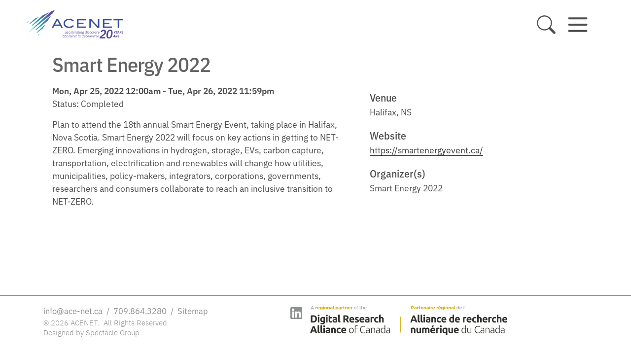

--- FILE ---
content_type: text/html; charset=UTF-8
request_url: https://www.ace-net.ca/smart-energy-2022.html
body_size: 7024
content:
<!DOCTYPE html>
<html lang="en" class="no-js">
<head>
  <meta charset="utf-8">
<meta name="viewport" content="width=device-width, initial-scale=1, shrink-to-fit=no, viewport-fit=cover">
<title>Smart Energy 2022 | ACENET | Atlantic Canada</title>
<link rel="canonical" href="https://www.ace-net.ca/smart-energy-2022.html">
<link rel="manifest" href="/manifest.webmanifest">
<base href="https://www.ace-net.ca/">


<!-- meta tags -->
<meta name="robots" content="index,follow">
<meta name="copyright" content="&copy; 2026 ACENET. &nbsp;All Rights Reserved">

<!-- Open Graph Tags -->
<meta property="og:title" content="Smart Energy 2022">
<meta name="description" property="og:description" content="Plan to attend the 18th annual Smart Energy Event, taking place in Halifax, Nova Scotia. Smart Energy 2022 will focus on key actions in getting to NET-ZERO.">
<meta property="og:url" content="https://www.ace-net.ca/smart-energy-2022.html">
<meta property="og:type" content="website">
<meta property="og:site_name" content="ACENET">
<meta property="og:locale" content="en_CA">


<!-- Twitter Tags -->

<meta name="twitter:card" content="summary_large_image">
<meta name="twitter:site" content="@computeatlantic">
<meta name="twitter:creator" content="@computeatlantic">
<meta name="twitter:title" content="Smart Energy 2022">
<meta name="twitter:description" content="">


<!-- favicons -->

<link rel="apple-touch-icon" sizes="180x180" href="/system/site/favicons/apple-touch-icon.png">
<link rel="icon" type="image/png" sizes="32x32" href="/system/site/favicons/favicon-32x32.png">
<link rel="icon" type="image/png" sizes="16x16" href="/system/site/favicons/favicon-16x16.png">
<link rel="manifest" href="/system/site/favicons/site.webmanifest">
<link rel="mask-icon" href="/system/site/favicons/safari-pinned-tab.svg" color="#555555">
<link rel="shortcut icon" href="/system/site/favicons/favicon.ico">
<meta name="msapplication-TileColor" content="#555555">
<meta name="msapplication-config" content="/system/site/favicons/browserconfig.xml">
<meta name="theme-color" content="#ffffff">

  <!-- site fonts -->



<link rel="stylesheet" href="https://www.ace-net.ca/system/_library/php/scss.php?p=_fonts.scss">

  <!-- site styles -->
<link rel="stylesheet" href="https://www.ace-net.ca/system/_library/php/scss.php?p=main.scss">
  
  <!-- head scripts -->
<!-- <script defer src="vendor/smoothscroll/smoothscroll.min.js"></script> -->
<!-- <script defer src="https://unpkg.com/smoothscroll-polyfill@0.4.4/dist/smoothscroll.min.js"></script> -->
<script type="module" src="system/_library/scripts/lazysizes.js" async=""></script>
<script src="system/_library/modernizr/modernizr-custom.js"></script>
<script src="vendor/smoothscroll/smoothscroll.min.js"></script>
<!-- Go to www.addthis.com/dashboard to customize your tools --> 
<script type="text/javascript" src="//s7.addthis.com/js/300/addthis_widget.js#pubid=ra-60424637276423bd">
</script>

  
  
  
<!-- Global site tag (gtag.js) - Google Analytics -->
<script async src="https://www.googletagmanager.com/gtag/js?id=G-N3YSDNLHJ3"></script>
<script>
  window.dataLayer = window.dataLayer || [];
  function gtag(){dataLayer.push(arguments);}
  gtag('js', new Date());

  gtag('config', 'G-N3YSDNLHJ3');
</script>



<!-- ratio-box #library-image-387-1-1 -->
<style>

#library-image-387-1-1 {padding-bottom: 50%;}
@media only screen and (min-width: 768px) {
#library-image-387-1-1 {padding-bottom: 50%;}
}

</style>
<!-- ratio-box #library-image-387-2-1 -->
<style>

#library-image-387-2-1 {padding-bottom: 50%;}
@media only screen and (min-width: 768px) {
#library-image-387-2-1 {padding-bottom: 50%;}
}

</style>
<!-- ratio-box #library-image-387-3-1 -->
<style>

#library-image-387-3-1 {padding-bottom: 50%;}
@media only screen and (min-width: 768px) {
#library-image-387-3-1 {padding-bottom: 50%;}
}

</style>
<!-- ratio-box #library-image-387-4-1 -->
<style>

#library-image-387-4-1 {padding-bottom: 50%;}
@media only screen and (min-width: 768px) {
#library-image-387-4-1 {padding-bottom: 50%;}
}

</style>
<style>
  .dropdown-menu .nav-item.title {
  font-variation-settings: 'wght' 800, 'wdth' 90; 
}
  .menu-item .nav-item {
    margin-bottom: 1rem;
  }
   .menu-item .title {
    font-variation-settings: 'wght' 700, 'wdth' 90; 
    color: var(--gray-800);
  }
  .menu-item .text {
    color: var(--gray-600);
    font-size: 1rem;
  }  
  #nav-atlantic-regional-system {
    border: 1px solid var(--gray-400);
  }
  
  @media ( min-width: 960px ) {
    .main-nav {
      padding: 0 5rem;
    }
  }
</style>
</head>
<body id="body-smart-energy-2022" data-devices="device-not-phone device-desktop"
data-context="acenet"
data-parent="events"
data-template="event-template">  
  <noscript>
  <div class="alert alert-danger javascript-alert" role="alert">
    <strong>JavaScript Disabled.</strong> To get the most from this website, JavaScript should be enabled.
  </div>
</noscript>
<div class="alert alert-danger feature-alert" role="alert">
  <strong>Outdated or Incompatible Browser.</strong> To get the most from this website, please <a href="http://outdatedbrowser.com/en" target="_blank" rel="noopener noreferrer" aria-label="Smart Energy 2022 (opens in a new window)">upgrade your web browser</a>. We recommend Google Chrome or Safari.
</div>
  <header id="header" class="fixed-top  ">
    <nav id="site-nav" class="navbar">
    <div class="container">
      <a class="navbar-brand" href="/"><!--<img src="Documents/branding/acenet-logo-name-tag.svg" alt="Acenet logo">-->
<img src="Documents/branding/ACENET-20th-Logo-RGB-Small-Tagline.svg" alt="Acenet 20th logo"></a>
    	<div class="navbar-content">
        <button id="search-btn-modal" type="button" class="search-btn btn" data-bs-toggle="modal" data-bs-target="#search-modal"><svg xmlns="http://www.w3.org/2000/svg" viewBox="0 0 16 16"
    width="26"
    height="26"
    fill="currentColor"
    class="icon icon-search bi bi-search">
      <path d="M11.742 10.344a6.5 6.5 0 1 0-1.397 1.398h-.001c.03.04.062.078.098.115l3.85 3.85a1 1 0 0 0 1.415-1.414l-3.85-3.85a1.007 1.007 0 0 0-.115-.1zM12 6.5a5.5 5.5 0 1 1-11 0 5.5 5.5 0 0 1 11 0z"/>
</svg></button>
        
<button class="btn navbar-toggler navbar-toggler-offcanvas" 
  type="button" 
  data-bs-toggle="offcanvas" 
  data-bs-target="#main-nav-mobile" 
  aria-controls="main-nav-mobile"
  aria-label="Toggle navigation">
  <span class="navbar-toggler-icon"></span>
</button> 

        <button class="btn navbar-toggler navbar-toggler-dropdown" 
  type="button" 
  data-bs-toggle="dropdown" 
  data-bs-auto-close="outside" 
  aria-expanded="false" 
  aria-label="Toggle navigation">
  <span class="navbar-toggler-icon"></span>
</button> 
        <div class="dropdown-menu container shadow animate slideIn ">
  <div class="section-nav">
    <div class="row page-gallery gx-3 gx-lg-5">
      

<div class="page-gallery-item col-md-3" >
<div  class="imagebox applied-and-physical-sciences mx-auto" ><a class="image-link" href="https://www.ace-net.ca/applied-and-physical-sciences.html" title="Applied and Physical Sciences" >
  <figure class="page-figure" >
<div id="library-image-387-1-1" class="image-wrapper ratio-box" ><img class="img-fluid lazyload blur-up focus-center-right focus-md-center-right"
  loading="lazy"
  data-srcset="/img/ACENET-For-Applied-Physical-Sciences-cropped.5984e041.c086757c.jpg 800w,
/img/ACENET-For-Applied-Physical-Sciences-cropped.5984e041.4f9ed7bb.jpg 400w,
/img/ACENET-For-Applied-Physical-Sciences-cropped.5984e041.4154999f.jpg 1200w,
/img/ACENET-For-Applied-Physical-Sciences-cropped.5984e041.a9a84721.jpg 1600w,
/img/ACENET-For-Applied-Physical-Sciences-cropped.5984e041.3a855d46.jpg 2400w,
/img/ACENET-For-Applied-Physical-Sciences-cropped.5984e041.13cae10e.jpg 3600w"
  src="/img/ACENET-For-Applied-Physical-Sciences-cropped.5984e041.faa1f7e3.jpg"
  data-sizes="auto"
  alt="" width="3600" height="2544"></div>

<figcaption class="page-figure-caption">
  <p>For Applied &amp;<br />Physical Sciences</p>
</figcaption>

</figure>
</a>
</div>

</div>


<div class="page-gallery-item col-md-3" >
<div  class="imagebox industry mx-auto" ><a class="image-link" href="https://www.ace-net.ca/industry.html" title="Industry" >
  <figure class="page-figure" >
<div id="library-image-387-2-1" class="image-wrapper ratio-box" ><img class="img-fluid lazyload blur-up focus-center-right focus-md-center-right"
  loading="lazy"
  data-srcset="/img/ACENET-For-Industry-SHORT.5aca90e5.002173e8.jpg 800w,
/img/ACENET-For-Industry-SHORT.5aca90e5.8f39d12f.jpg 400w,
/img/ACENET-For-Industry-SHORT.5aca90e5.03d927af.jpg 1200w,
/img/ACENET-For-Industry-SHORT.5aca90e5.eb25f911.jpg 1600w,
/img/ACENET-For-Industry-SHORT.5aca90e5.7808e376.jpg 2400w,
/img/ACENET-For-Industry-SHORT.5aca90e5.51475f3e.jpg 3600w"
  src="/img/ACENET-For-Industry-SHORT.5aca90e5.b1b99945.jpg"
  data-sizes="auto"
  alt="" width="3600" height="1800"></div>

<figcaption class="page-figure-caption">
  <p>For<br />Industry</p>
</figcaption>

</figure>
</a>
</div>

</div>


<div class="page-gallery-item col-md-3" >
<div  class="imagebox humanities-and-social-sciences mx-auto" ><a class="image-link" href="https://www.ace-net.ca/humanities-and-social-sciences.html" title="Humanities and Social Sciences" >
  <figure class="page-figure" >
<div id="library-image-387-3-1" class="image-wrapper ratio-box" ><img class="img-fluid lazyload blur-up focus-center-left focus-md-center-left"
  loading="lazy"
  data-srcset="/img/ACENET-For-Humanities-Social-Sciences-cropped.fb6a478b.01abaf8b.jpg 800w,
/img/ACENET-For-Humanities-Social-Sciences-cropped.fb6a478b.8eb30d4c.jpg 400w,
/img/ACENET-For-Humanities-Social-Sciences-cropped.fb6a478b.4d384bd2.jpg 1200w,
/img/ACENET-For-Humanities-Social-Sciences-cropped.fb6a478b.a5c4956c.jpg 1600w,
/img/ACENET-For-Humanities-Social-Sciences-cropped.fb6a478b.36e98f0b.jpg 2400w,
/img/ACENET-For-Humanities-Social-Sciences-cropped.fb6a478b.1fa63343.jpg 3600w"
  src="/img/ACENET-For-Humanities-Social-Sciences-cropped.fb6a478b.46016b8d.jpg"
  data-sizes="auto"
  alt="" width="3600" height="2553"></div>

<figcaption class="page-figure-caption">
  <p>For Humanities &amp; <br />Social Sciences</p>
</figcaption>

</figure>
</a>
</div>

</div>


<div class="page-gallery-item col-md-3" >
<div  class="imagebox mx-auto" ><a class="image-link" href="https://www.ace-net.ca/training.html" title="Learn New Skills" >
  <figure class="page-figure" >
<div id="library-image-387-4-1" class="image-wrapper ratio-box" ><img class="img-fluid lazyload blur-up focus-center-center focus-md-center-center"
  loading="lazy"
  data-srcset="/img/ACENET_For_Learn_New_Skills_SHORT.4472d5d3.62a2fbb4.jpg 800w,
/img/ACENET_For_Learn_New_Skills_SHORT.4472d5d3.edba5973.jpg 400w,
/img/ACENET_For_Learn_New_Skills_SHORT.4472d5d3.608b3f6a.jpg 1200w,
/img/ACENET_For_Learn_New_Skills_SHORT.4472d5d3.8877e1d4.jpg 1600w,
/img/ACENET_For_Learn_New_Skills_SHORT.4472d5d3.1b5afbb3.jpg 2400w,
/img/ACENET_For_Learn_New_Skills_SHORT.4472d5d3.321547fb.jpg 3600w"
  src="/img/ACENET_For_Learn_New_Skills_SHORT.4472d5d3.f35e3db1.jpg"
  data-sizes="auto"
  alt="" width="3600" height="1800"></div>

<figcaption class="page-figure-caption">
  <p>Learn<br />New Skills</p>
</figcaption>

</figure>
</a>
</div>

</div>

    </div>
  </div>
  
  <div class="main-nav">
    <div class="nav row position-relative gx-3 gx-lg-4 row-cols-md-3 row-cols-lg-3"
    data-colcade="columns: .grid-col, items: .nav-item">
      <div class="grid-col grid-col--1"></div>
      <div class="grid-col grid-col--2"></div>
      <div class="grid-col grid-col--3"></div>

      <div class="nav-item col " id="nav-news-and-events">
  <a class="nav-link " 
    href="news-and-events.html" 
    title="News & Events" >
      <div class="title">News & Events</div>
      <div class="subtitle">What's Happening!</div>
  </a>
</div>
<div class="nav-item col " id="nav-consulting-support">
  <a class="nav-link " 
    href="consulting-support.html" 
    title="Consulting & Support" >
      <div class="title">Consulting & Support</div>
      <div class="subtitle">Supercomputing System Administrators and Research Consultants</div>
  </a>
</div>
<div class="nav-item col " id="nav-infrastructure">
  <a class="nav-link " 
    href="infrastructure.html" 
    title="Infrastructure" >
      <div class="title">Infrastructure</div>
      <div class="subtitle">State-of-the-Art High Performance Computing</div>
  </a>
</div>
<div class="nav-item col " id="nav-blog">
  <a class="nav-link " 
    href="blog.html" 
    title="Highly Qualified" >
      <div class="title">Highly Qualified</div>
      <div class="subtitle">Tech insights from your ACENET team</div>
  </a>
</div>
<div class="nav-item col " id="nav-training">
  <a class="nav-link " 
    href="training.html" 
    title="Training" >
      <div class="title">Training</div>
      <div class="subtitle">Group and individual training from novice to advanced</div>
  </a>
</div>
<div class="nav-item col " id="nav-atlantic-regional-system">
  <a class="nav-link " 
    href="atlantic-regional-system.html" 
    title="Atlantic Regional System" >
      <div class="title">Atlantic Regional System</div>
      <div class="subtitle">Regional priorities and industry</div>
  </a>
</div>
<div class="nav-item col " id="nav-showcase">
  <a class="nav-link " 
    href="showcase.html" 
    title="Showcase" >
      <div class="title">Showcase</div>
      <div class="subtitle">Discoveries and Innovations</div>
  </a>
</div>
<div class="nav-item col " id="nav-about">
  <a class="nav-link " 
    href="about.html" 
    title="About Us" >
      <div class="title">About Us</div>
      <div class="subtitle">Our Team, Partners, Governance</div>
  </a>
</div>
<div class="nav-item col " id="nav-protection-accessibility-discoverability">
  <a class="nav-link " 
    href="protection-accessibility-discoverability.html" 
    title="Research Data Management" >
      <div class="title">Research Data Management</div>
      <div class="subtitle">Protection, accessibility, discoverability</div>
  </a>
</div>
    </div>
  </div>

  <footer class="px-0 mt-3">
  	<div class="container px-0">
  		<ul class="nav align-items-center justify-content-center w-100">
  			<li class="nav-item first" id="nav-contact" >
  <a class="nav-link first" href="contact.html" title="Contact" >Contact</a>
</li><li class="nav-item" id="nav-login-signup" >
  <a class="nav-link" href="login-signup.html" title="Login/Signup" target="_blank" rel="noopener noreferrer" aria-label="Smart Energy 2022 (opens in a new window)">Login/Signup</a>
</li><li class="nav-item" id="nav-compute-canada-wiki" >
  <a class="nav-link" href="compute-canada-wiki.html" title="Wiki" target="_blank" rel="noopener noreferrer" aria-label="Smart Energy 2022 (opens in a new window)">Wiki</a>
</li><li class="nav-item" id="nav-get-help" >
  <a class="nav-link" href="get-help.html" title="Get Help" target="_blank" rel="noopener noreferrer" aria-label="Smart Energy 2022 (opens in a new window)">Get Help</a>
</li><li class="nav-item last" id="nav-careers" >
  <a class="nav-link last" href="careers.html" title="Careers" >Careers</a>
</li> <span class="ms-3"><div class="social-icons">






<a class="social-link linkedin" href="https://www.linkedin.com/company/acenet-canada" target="_blank" rel="noopener noreferrer" aria-label="LinkedIn (opens in a new window)"><svg xmlns="http://www.w3.org/2000/svg" viewBox="0 0 24 24"
  width="24"
  height="24"
  fill="var(--gray-500)"
  stroke="none"
  stroke-width="2" 
  stroke-linecap="round" 
  stroke-linejoin="round"  
  class="icon icon-linkedin">
  <path d="M 21.829 0 L 2.171 0 C 0.972 0 0 0.972 0 2.171 L 0 21.829 C 0 23.028 0.972 24 2.171 24 L 21.829 24 C 23.028 24 24 23.028 24 21.829 L 24 2.171 C 24 0.972 23.028 0 21.829 0 Z M 7.427 20.723 C 7.427 21.072 7.144 21.355 6.795 21.355 L 4.105 21.355 C 3.757 21.355 3.474 21.072 3.474 20.723 L 3.474 9.449 C 3.474 9.1 3.757 8.818 4.105 8.818 L 6.795 8.818 C 7.144 8.818 7.427 9.1 7.427 9.449 L 7.427 20.723 Z M 5.45 7.755 C 4.039 7.755 2.895 6.611 2.895 5.2 C 2.895 3.789 4.039 2.645 5.45 2.645 C 6.861 2.645 8.005 3.789 8.005 5.2 C 8.005 6.611 6.861 7.755 5.45 7.755 Z M 21.481 20.774 C 21.481 21.095 21.221 21.355 20.9 21.355 L 18.014 21.355 C 17.694 21.355 17.434 21.095 17.434 20.774 L 17.434 15.486 C 17.434 14.697 17.665 12.029 15.372 12.029 C 13.593 12.029 13.233 13.855 13.16 14.675 L 13.16 20.774 C 13.16 21.095 12.9 21.355 12.579 21.355 L 9.788 21.355 C 9.467 21.355 9.207 21.095 9.207 20.774 L 9.207 9.399 C 9.207 9.078 9.467 8.818 9.788 8.818 L 12.579 8.818 C 12.9 8.818 13.16 9.078 13.16 9.399 L 13.16 10.382 C 13.82 9.392 14.8 8.628 16.887 8.628 C 21.508 8.628 21.481 12.946 21.481 15.318 L 21.481 20.774 Z" fill="var(--gray-500)"/>
  </svg></a>

</div></span>
  		</ul>
  	</div>
  </footer>
</div>
      </div>
    </div>
  </nav>

</header>

  <div id="top"></div>
  <main id="main">
    <div class="container event-template">
  <div class="container">
  <h1 class="mb-3">Smart Energy 2022</h1>
  <div class="row">
    
    <div class="col-md-7">
      <div class="event-content">
        
        <div class="event-dates mb-3"><div class="event-date">
  <div class="date">Mon, Apr 25, 2022 12:00am - Tue, Apr 26, 2022 11:59pm <small></small></div>
  <div class="status-block">Status: <span class="status"><span class="status completed">Completed</span></span></div>
</div></div>
        
        <div class="content">
          
          <p>Plan to attend the 18th annual Smart Energy Event, taking place in Halifax, Nova Scotia. Smart Energy 2022 will focus on key actions in getting to NET-ZERO. Emerging innovations in hydrogen, storage, EVs, carbon capture, transportation, electrification and renewables will change how utilities, municipalities, policy-makers, integrators, corporations, governments, researchers and consumers collaborate to reach an inclusive transition to NET-ZERO.</p>
        </div>
  
      </div>

    </div>
    <div class="col-md-5">
      
      <div class="mb-2">
        <h2>Venue</h2>
        <div class="event-venue">
          Halifax, NS
        </div>
      </div>
      
      <div class="mb-2">
        <h2>Website</h2>
        <div class="event-website">
          <a href="https://smartenergyevent.ca/" target="_blank" rel="noopener noreferrer" aria-label="Smart Energy 2022 (opens in a new window)" >
  https:<wbr>//<wbr>smartenergyevent<wbr>.ca<wbr>/
</a>

        </div>
      </div>
      
      
      <h2>Organizer(s)</h2>
      <div class="event-organizer">
        <div class="event-organizer mb-2">
  <div class="name">Smart Energy 2022</div>  
    
</div>

      </div>
      
      
    </div>  

  </div>
</div>
  <div class="addthis_inline_share_toolbox"></div>
</div>


  </main>
  <footer id="footer" class="fade-in ">
    <div class="container">

      <div class="row">
        <div class="col">
          <div>
            <a class="email pe-1" href="mailto:info@ace-net.ca" title="Email us">info@ace-net.ca</a> / 
            <a class="px-1" href="tel:+17098643280" title="Call us">709.864.3280</a> / 
            <a class="ps-1" href="sitemap" title="Sitemap">Sitemap</a>
          </div>
          <div class="small lh-1 mt-1">
            <span class="copyright">&copy; 2026 ACENET. &nbsp;All Rights Reserved</span>
          </div>
          <div>
            <a class="small lh-1" href="https://spectaclegroup.ca" title="Designed by Spectacle Group">Designed by Spectacle Group</a>
          </div>
        </div>
        <div class="col-sm-6 col-lg-8 pt-3 pt-sm-0 justify-content-end footer-links">
           <div class="social-icons">






<a class="social-link linkedin" href="https://www.linkedin.com/company/acenet-canada" target="_blank" rel="noopener noreferrer" aria-label="LinkedIn (opens in a new window)"><svg xmlns="http://www.w3.org/2000/svg" viewBox="0 0 24 24"
  width="24"
  height="24"
  fill="var(--gray-500)"
  stroke="none"
  stroke-width="2" 
  stroke-linecap="round" 
  stroke-linejoin="round"  
  class="icon icon-linkedin">
  <path d="M 21.829 0 L 2.171 0 C 0.972 0 0 0.972 0 2.171 L 0 21.829 C 0 23.028 0.972 24 2.171 24 L 21.829 24 C 23.028 24 24 23.028 24 21.829 L 24 2.171 C 24 0.972 23.028 0 21.829 0 Z M 7.427 20.723 C 7.427 21.072 7.144 21.355 6.795 21.355 L 4.105 21.355 C 3.757 21.355 3.474 21.072 3.474 20.723 L 3.474 9.449 C 3.474 9.1 3.757 8.818 4.105 8.818 L 6.795 8.818 C 7.144 8.818 7.427 9.1 7.427 9.449 L 7.427 20.723 Z M 5.45 7.755 C 4.039 7.755 2.895 6.611 2.895 5.2 C 2.895 3.789 4.039 2.645 5.45 2.645 C 6.861 2.645 8.005 3.789 8.005 5.2 C 8.005 6.611 6.861 7.755 5.45 7.755 Z M 21.481 20.774 C 21.481 21.095 21.221 21.355 20.9 21.355 L 18.014 21.355 C 17.694 21.355 17.434 21.095 17.434 20.774 L 17.434 15.486 C 17.434 14.697 17.665 12.029 15.372 12.029 C 13.593 12.029 13.233 13.855 13.16 14.675 L 13.16 20.774 C 13.16 21.095 12.9 21.355 12.579 21.355 L 9.788 21.355 C 9.467 21.355 9.207 21.095 9.207 20.774 L 9.207 9.399 C 9.207 9.078 9.467 8.818 9.788 8.818 L 12.579 8.818 C 12.9 8.818 13.16 9.078 13.16 9.399 L 13.16 10.382 C 13.82 9.392 14.8 8.628 16.887 8.628 C 21.508 8.628 21.481 12.946 21.481 15.318 L 21.481 20.774 Z" fill="var(--gray-500)"/>
  </svg></a>

</div>
         
         <a href= "https://alliancecan.ca/" class="image-link ps-3" title="Digital Research Alliance of Canada" target="_blank" rel="noopener noreferrer" aria-label="Digital Research Alliance of Canada (opens in a new window)">
         <img src="Documents/media/Logos/Alliance-logo-trimmed.svg" class="img-fluid" alt="Digital Research Alliance of Canada logo" style="width:400px">
         </a>        
 
       </div>
      </div>
  </div>
</footer>

  
  <!-- scripts-body -->
<script src="vendor/twbs/bootstrap/dist/js/bootstrap.bundle.min.js"></script>



<script src="vendor/masonry/dist/masonry.pkgd.min.js"></script>
<script src="system/site/scripts/scripts.js"></script>
<script type="module" src="/system/_library/scripts/colcade.js"></script>

<!-- <script>
  var scroll = new SmoothScroll('a[href*="#"]');
</script> -->
<!--<script src="system/site/scripts/search-form.js"></script>-->

<!-- modals -->
<div class="modal fade" id="search-modal" tabindex="-1" role="dialog" aria-hidden="true">
  <div class="modal-dialog" role="document">
    <div class="modal-content">
      <div class="modal-body">
<form class="search-form input-group" id="search-form-modal" action="search" method="GET">
<input type="search" class="search-input form-control form-control-lg" placeholder="Search site…" aria-label="Search site" title="Search site" name="search" value="">  
<div class="input-group-append">
     <button class="search-btn btn" type="submit"><svg xmlns="http://www.w3.org/2000/svg" viewBox="0 0 16 16"
    width="16"
    height="16"
    fill="currentColor"
    class="icon icon-search bi bi-search">
      <path d="M11.742 10.344a6.5 6.5 0 1 0-1.397 1.398h-.001c.03.04.062.078.098.115l3.85 3.85a1 1 0 0 0 1.415-1.414l-3.85-3.85a1.007 1.007 0 0 0-.115-.1zM12 6.5a5.5 5.5 0 1 1-11 0 5.5 5.5 0 0 1 11 0z"/>
</svg></button> 
  </div>
</form>
      </div>
    </div>
  </div>
</div>

<script>
  var searchModal = document.getElementById('search-modal');
  searchModal.addEventListener('shown.bs.modal', function (event) {
    input = searchModal.querySelector('.search-input');
    input.focus();
    input.select();
  });
</script>
<div class="modal fade" id="mailing-list-form-modal" tabindex="-1" role="dialog" aria-labelledby="mailing-list-form-title" aria-hidden="true">
  <div class="modal-dialog" role="document">
    <div class="modal-content">
      <div class="modal-header">
        <h5 class="modal-title" id="mailing-list-form-title" style="font-size: 1.225rem;">Sign up to be eligible for our contests and to get exclusive first access to new products, free stuff, surveys, and events. Unsubscribe anytime. <br>For more information, see our <a href="privacy-policy" title="Privacy Policy">Privacy Policy.</a></h5>
        <button type="button" class="close" data-dismiss="modal" aria-label="Close">
          <span aria-hidden="true">&times;</span>
        </button>
      </div>
      <div class="modal-body">
        <div id="mailing-list-form">
  <form id="subForm" class="js-cm-form" action="https://www.createsend.com/t/subscribeerror?description=" method="post" data-id="5B5E7037DA78A748374AD499497E309EBF62AC590D83E22762E1CA120C11C6C2C9ECB1688AB5B554D38394A785B61615D81A95DB085B0904973F336833D2B3AE">	
    <div class="form-group">
  		<label for="fieldName" class="col-form-label">Name</label>
  		<input aria-label="Name" id="fieldName" class="form-control" name="cm-name" type="text" placeholder="" data-error="Name required" required> 
  	</div>
    <div class="form-group">
     	<label for="fieldEmail" class="col-form-label">Email</label>
  		<input autocomplete="Email" aria-label="Email" id="fieldEmail" class="form-control js-cm-email-input qa-input-email" name="cm-ohiuko-ohiuko" type="email" placeholder="" data-error="Email address required" required> 
    </div>
    <div class="d-flex flex-row-reverse bd-highlight">
    	<button class="btn btn-brand btn-blue js-cm-submit-button" type="submit">Sign up</button>
    </div>
  </form>
</div>
<script src="https://js.createsend1.com/javascript/copypastesubscribeformlogic.js"></script>

      </div>
    </div>
  </div>
</div>

<div class="offcanvas offcanvas-top container" tabindex="-1" id="main-nav-mobile" >
  <div class="offcanvas-header">
    <a class="navbar-brand" href="/"><!--<img src="Documents/branding/acenet-logo-name-tag.svg" alt="Acenet logo">-->
<img src="Documents/branding/ACENET-20th-Logo-RGB-Small-Tagline.svg" alt="Acenet 20th logo"></a>
    <button type="button" class="btn-close text-reset" data-bs-dismiss="offcanvas" aria-label="Close"></button>
  </div>
  <div class="offcanvas-body ">
    <ul class="navbar-nav"> 
    <div class="nav-item col " id="nav-mobile-applied-and-physical-sciences">
  <a class="nav-link " 
    href="applied-and-physical-sciences.html" 
    title="Applied & Physical Sciences" >
      <div class="title">Applied & Physical Sciences</div>
  </a>
</div><div class="nav-item col " id="nav-mobile-industry">
  <a class="nav-link " 
    href="industry.html" 
    title="Industry" >
      <div class="title">Industry</div>
  </a>
</div>
<li class="nav-item nav-item-outer last" id="nav-humanities-and-social-sciences">
  <div class="nav-link-group">
  <a class="nav-link nav-link-outer last" href="humanities-and-social-sciences.html" title="Humanities & Social Sciences" aria-label="Humanities & Social Sciences">Humanities & Social Sciences</a><a class="nav-link collapsed last" data-bs-toggle="collapse" href="smart-energy-2022.html#nav-humanities-and-social-sciences-inner" role="button" aria-expanded="false" aria-controls="nav-humanities-and-social-sciences-inner"><svg xmlns="http://www.w3.org/2000/svg" viewBox="0 0 18 18"
  width="18"
  height="18"
  fill="none"
  stroke="currentColor"
  stroke-width="2" 
  stroke-linecap="round" 
  stroke-linejoin="round"  
  class="icon icon-right">
  <polyline points="6 15 12 9 6 3"/>
</svg>
</a>
  </div>
  <div class="nav-inner-collapse collapse" id="nav-humanities-and-social-sciences-inner">
  <ul class="nav nav-inner flex-column last"></ul>
</div>

</li> 
    
<li class="nav-item nav-item-outer first" id="nav-news-and-events">
  <div class="nav-link-group">
  <a class="nav-link nav-link-outer first" href="news-and-events.html" title="News & Events" aria-label="News & Events">News & Events</a><a class="nav-link collapsed first" data-bs-toggle="collapse" href="smart-energy-2022.html#nav-news-and-events-inner" role="button" aria-expanded="false" aria-controls="nav-news-and-events-inner"><svg xmlns="http://www.w3.org/2000/svg" viewBox="0 0 18 18"
  width="18"
  height="18"
  fill="none"
  stroke="currentColor"
  stroke-width="2" 
  stroke-linecap="round" 
  stroke-linejoin="round"  
  class="icon icon-right">
  <polyline points="6 15 12 9 6 3"/>
</svg>
</a>
  </div>
  <div class="nav-inner-collapse collapse" id="nav-news-and-events-inner">
  <ul class="nav nav-inner flex-column first"><li class="nav-item nav-item-inner first" id="nav-news">
  <a class="nav-link nav-link-inner first" href="news.html" title="News" >News</a>
</li><li class="nav-item nav-item-inner active" id="nav-events">
  <a class="nav-link nav-link-inner active" href="events.html" title="Events" >Events</a>
</li><li class="nav-item nav-item-inner last" id="nav-newsletters">
  <a class="nav-link nav-link-inner last" href="newsletters.html" title="Newsletters" >Newsletters</a>
</li></ul>
</div>

</li><div class="nav-item col " id="nav-mobile-consulting-support">
  <a class="nav-link " 
    href="consulting-support.html" 
    title="Consulting & Support" >
      <div class="title">Consulting & Support</div>
  </a>
</div><div class="nav-item col " id="nav-mobile-infrastructure">
  <a class="nav-link " 
    href="infrastructure.html" 
    title="Infrastructure" >
      <div class="title">Infrastructure</div>
  </a>
</div><div class="nav-item col " id="nav-mobile-blog">
  <a class="nav-link " 
    href="blog.html" 
    title="Highly Qualified" >
      <div class="title">Highly Qualified</div>
  </a>
</div><div class="nav-item col " id="nav-mobile-training">
  <a class="nav-link " 
    href="training.html" 
    title="Training" >
      <div class="title">Training</div>
  </a>
</div><div class="nav-item col " id="nav-mobile-atlantic-regional-system">
  <a class="nav-link " 
    href="atlantic-regional-system.html" 
    title="Atlantic Regional System" >
      <div class="title">Atlantic Regional System</div>
  </a>
</div><div class="nav-item col " id="nav-mobile-showcase">
  <a class="nav-link " 
    href="showcase.html" 
    title="Showcase" >
      <div class="title">Showcase</div>
  </a>
</div>
<li class="nav-item nav-item-outer " id="nav-about">
  <div class="nav-link-group">
  <a class="nav-link nav-link-outer " href="about.html" title="About Us" aria-label="About Us">About Us</a><a class="nav-link collapsed " data-bs-toggle="collapse" href="smart-energy-2022.html#nav-about-inner" role="button" aria-expanded="false" aria-controls="nav-about-inner"><svg xmlns="http://www.w3.org/2000/svg" viewBox="0 0 18 18"
  width="18"
  height="18"
  fill="none"
  stroke="currentColor"
  stroke-width="2" 
  stroke-linecap="round" 
  stroke-linejoin="round"  
  class="icon icon-right">
  <polyline points="6 15 12 9 6 3"/>
</svg>
</a>
  </div>
  <div class="nav-inner-collapse collapse" id="nav-about-inner">
  <ul class="nav nav-inner flex-column "><li class="nav-item nav-item-inner first" id="nav-20-years-of-acenet-small-team-big-dream">
  <a class="nav-link nav-link-inner first" href="20-years-of-acenet-small-team-big-dream.html" title="20 Years of ACENET: Small Team, Big Dream" >20 Years of ACENET: Small Team, Big Dream</a>
</li><li class="nav-item nav-item-inner " id="nav-governance">
  <a class="nav-link nav-link-inner " href="governance.html" title="Governance" >Governance</a>
</li><li class="nav-item nav-item-inner " id="nav-team">
  <a class="nav-link nav-link-inner " href="team.html" title="Team" >Team</a>
</li><li class="nav-item nav-item-inner " id="nav-partners">
  <a class="nav-link nav-link-inner " href="partners.html" title="Partners" >Partners</a>
</li><li class="nav-item nav-item-inner " id="nav-acknowledging-acenet-in-publications">
  <a class="nav-link nav-link-inner " href="acknowledging-acenet-in-publications.html" title="Acknowledging ACENET in Publications" >Acknowledging ACENET in Publications</a>
</li><li class="nav-item nav-item-inner " id="nav-careers">
  <a class="nav-link nav-link-inner " href="careers.html" title="Careers" >Careers</a>
</li><li class="nav-item nav-item-inner last" id="nav-contact">
  <a class="nav-link nav-link-inner last" href="contact.html" title="Contact" >Contact</a>
</li></ul>
</div>

</li><div class="nav-item col " id="nav-mobile-protection-accessibility-discoverability">
  <a class="nav-link " 
    href="protection-accessibility-discoverability.html" 
    title="Research Data Management" >
      <div class="title">Research Data Management</div>
  </a>
</div> 
    <div class="nav-item col " id="nav-mobile-contact">
  <a class="nav-link " 
    href="contact.html" 
    title="Contact" >
      <div class="title">Contact</div>
  </a>
</div><div class="nav-item col " id="nav-mobile-login-signup">
  <a class="nav-link " 
    href="login-signup.html" 
    title="Login/Signup" >
      <div class="title">Login/Signup</div>
  </a>
</div><div class="nav-item col " id="nav-mobile-compute-canada-wiki">
  <a class="nav-link " 
    href="compute-canada-wiki.html" 
    title="Wiki" >
      <div class="title">Wiki</div>
  </a>
</div><div class="nav-item col " id="nav-mobile-get-help">
  <a class="nav-link " 
    href="get-help.html" 
    title="Get Help" >
      <div class="title">Get Help</div>
  </a>
</div><div class="nav-item col " id="nav-mobile-careers">
  <a class="nav-link " 
    href="careers.html" 
    title="Careers" >
      <div class="title">Careers</div>
  </a>
</div> 
    </ul>
  </div>
</div>
  

  
</body>
</html>

--- FILE ---
content_type: text/css;charset=UTF-8
request_url: https://www.ace-net.ca/system/_library/php/scss.php?p=_fonts.scss
body_size: 315
content:
/* compiled by scssphp 1.6.0 on Tue, 06 Jul 2021 22:50:37 +0000 (0.0383s) */

@font-face {
  font-family: 'IBMPlexSansVar-Roman';
  src: url("../fonts/IBMPlexSansVar/IBMPlexSansVar-Roman.woff2") format('woff2'), url("../fonts/IBMPlexSansVar/IBMPlexSansVar-Roman.ttf") format('truetype');
}
.IBMPlexSansVar-Roman {
  font-family: 'IBMPlexSansVar-Roman';
}
@font-face {
  font-family: 'IBMPlexSansVar-Italic';
  src: url("../fonts/IBMPlexSansVar/IBMPlexSansVar-Italic.woff2") format('woff2'), url("../fonts/IBMPlexSansVar/IBMPlexSansVar-Italic.ttf") format('truetype');
}
.IBMPlexSansVar-Italic {
  font-family: 'IBMPlexSansVar-Italic';
}
@font-face {
  font-family: 'IBMPlexSans-Thin';
  src: url("../fonts/IBMPlexSans/IBMPlexSans-Thin.ttf") format('truetype');
  font-weight: 100;
}
.IBMPlexSans-Thin {
  font-family: 'IBMPlexSans-Thin';
}
@font-face {
  font-family: 'IBMPlexSans-ExtraLight';
  src: url("../fonts/IBMPlexSans/IBMPlexSans-ExtraLight.ttf") format('truetype');
  font-weight: 200;
}
.IBMPlexSans-ExtraLight {
  font-family: 'IBMPlexSans-ExtraLight';
}
@font-face {
  font-family: 'IBMPlexSans-Light';
  src: url("../fonts/IBMPlexSans/IBMPlexSans-Light.ttf") format('truetype');
  font-weight: 300;
}
.IBMPlexSans-Light {
  font-family: 'IBMPlexSans-Light';
}
@font-face {
  font-family: 'IBMPlexSans-Regular';
  src: url("../fonts/IBMPlexSans/IBMPlexSans-Regular.ttf") format('truetype');
  font-weight: 400;
}
.IBMPlexSans-Regular {
  font-family: 'IBMPlexSans-Regular';
}
@font-face {
  font-family: 'IBMPlexSans-Medium';
  src: url("../fonts/IBMPlexSans/IBMPlexSans-Medium.ttf") format('truetype');
  font-weight: 500;
}
.IBMPlexSans-Medium {
  font-family: 'IBMPlexSans-Medium';
}
@font-face {
  font-family: 'IBMPlexSans-SemiBold';
  src: url("../fonts/IBMPlexSans/IBMPlexSans-SemiBold.ttf") format('truetype');
  font-weight: 600;
}
.IBMPlexSans-SemiBold {
  font-family: 'IBMPlexSans-SemiBold';
}
@font-face {
  font-family: 'IBMPlexSans-Bold';
  src: url("../fonts/IBMPlexSans/IBMPlexSans-Bold.ttf") format('truetype');
  font-weight: 700;
}
.IBMPlexSans-Bold {
  font-family: 'IBMPlexSans-Bold';
}
@font-face {
  font-family: 'IBMPlexSansCondensed-Thin';
  src: url("../fonts/IBMPlexSansCondensed/IBMPlexSansCondensed-Thin.ttf") format('truetype');
  font-weight: 100;
}
.IBMPlexSansCondensed-Thin {
  font-family: 'IBMPlexSansCondensed-Thin';
}
@font-face {
  font-family: 'IBMPlexSansCondensed-ExtraLight';
  src: url("../fonts/IBMPlexSansCondensed/IBMPlexSansCondensed-ExtraLight.ttf") format('truetype');
  font-weight: 200;
}
.IBMPlexSansCondensed-ExtraLight {
  font-family: 'IBMPlexSansCondensed-ExtraLight';
}
@font-face {
  font-family: 'IBMPlexSansCondensed-Light';
  src: url("../fonts/IBMPlexSansCondensed/IBMPlexSansCondensed-Light.ttf") format('truetype');
  font-weight: 300;
}
.IBMPlexSansCondensed-Light {
  font-family: 'IBMPlexSansCondensed-Light';
}
@font-face {
  font-family: 'IBMPlexSansCondensed-Regular';
  src: url("../fonts/IBMPlexSansCondensed/IBMPlexSansCondensed-Regular.ttf") format('truetype');
  font-weight: 400;
}
.IBMPlexSansCondensed-Regular {
  font-family: 'IBMPlexSansCondensed-Regular';
}
@font-face {
  font-family: 'IBMPlexSansCondensed-Medium';
  src: url("../fonts/IBMPlexSansCondensed/IBMPlexSansCondensed-Medium.ttf") format('truetype');
  font-weight: 500;
}
.IBMPlexSansCondensed-Medium {
  font-family: 'IBMPlexSansCondensed-Medium';
}
@font-face {
  font-family: 'IBMPlexSansCondensed-SemiBold';
  src: url("../fonts/IBMPlexSansCondensed/IBMPlexSansCondensed-SemiBold.ttf") format('truetype');
  font-weight: 600;
}
.IBMPlexSansCondensed-SemiBold {
  font-family: 'IBMPlexSansCondensed-SemiBold';
}
@font-face {
  font-family: 'IBMPlexSansCondensed-Bold';
  src: url("../fonts/IBMPlexSansCondensed/IBMPlexSansCondensed-Bold.ttf") format('truetype');
  font-weight: 700;
}
.IBMPlexSansCondensed-Bold {
  font-family: 'IBMPlexSansCondensed-Bold';
}
